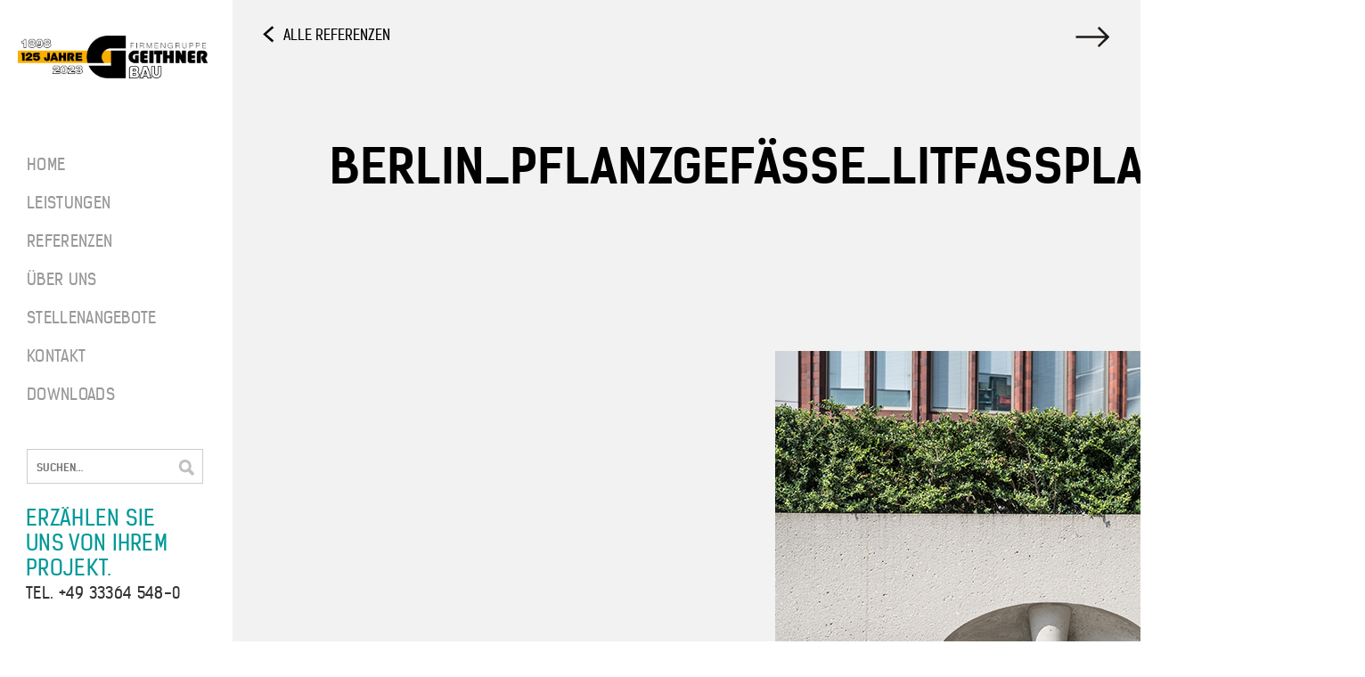

--- FILE ---
content_type: text/html; charset=UTF-8
request_url: https://www.geithnerbau.de/pflanzgefaesse-litfassplatz/berlin_pflanzgefaesse_litfassplatz_web_2/
body_size: 20105
content:
<!DOCTYPE html>
<html lang="de"><head>
<link rel="shortcut icon" href="https://www.geithnerbau.de/wp-content/themes/geithnerbau/images/favicon.ico" />
<meta charset="UTF-8" />
<!-- <meta name="viewport" content="width=device-width; initial-scale=1.0; maximum-scale=1.0; user-scalable=0;"> -->
<meta name="format-detection" content="telephone=no" />
<meta name="viewport" content="width=device-width, initial-scale=1, maximum-scale=1.0">
<title>Berlin_Pflanzgefässe_Litfassplatz_web_2 - Geithner Bau</title>
	
	
<!-- Google Tag Manager -->
<script>(function(w,d,s,l,i){w[l]=w[l]||[];w[l].push({'gtm.start':
new Date().getTime(),event:'gtm.js'});var f=d.getElementsByTagName(s)[0],
j=d.createElement(s),dl=l!='dataLayer'?'&l='+l:'';j.async=true;j.src=
'https://www.googletagmanager.com/gtm.js?id='+i+dl;f.parentNode.insertBefore(j,f);
})(window,document,'script','dataLayer','GTM-N26Z7D4N');</script>
<!-- End Google Tag Manager -->	

 	

<script type="text/javascript">
	// Cookie functions
	function createCookie(name, value, days) {
	  var expires = "";
	    if (days) {
	      var date = new Date();
	      date.setTime(date.getTime() + (days * 24 * 60 * 60 * 1000));
	      expires = "; expires=" + date.toGMTString();
	    } else {
	      expires = "";
	    }
	    document.cookie = name + "=" + value + expires + "; path=/";
	}
	
	function readCookie(name) {
	    var nameEQ = name + "=";
	    var ca = document.cookie.split(';');
	    for (var i = 0; i < ca.length; i++) {
	        var c = ca[i];
	        while (c.charAt(0) === ' ') {
	          c = c.substring(1, c.length);
	        }
	        if (c.indexOf(nameEQ) === 0) {
	          return c.substring(nameEQ.length, c.length);
	        }
	    }
	    return null;
	}
	
	function eraseCookie(name) {
	    createCookie(name, "", -1);
	}
</script>     
<meta name='robots' content='index, follow, max-image-preview:large, max-snippet:-1, max-video-preview:-1' />
	<style>img:is([sizes="auto" i], [sizes^="auto," i]) { contain-intrinsic-size: 3000px 1500px }</style>
	
	<!-- This site is optimized with the Yoast SEO plugin v26.1 - https://yoast.com/wordpress/plugins/seo/ -->
	<link rel="canonical" href="https://www.geithnerbau.de/pflanzgefaesse-litfassplatz/berlin_pflanzgefaesse_litfassplatz_web_2/" />
	<meta property="og:locale" content="de_DE" />
	<meta property="og:type" content="article" />
	<meta property="og:title" content="Berlin_Pflanzgefässe_Litfassplatz_web_2 - Geithner Bau" />
	<meta property="og:url" content="https://www.geithnerbau.de/pflanzgefaesse-litfassplatz/berlin_pflanzgefaesse_litfassplatz_web_2/" />
	<meta property="og:site_name" content="Geithner Bau" />
	<meta property="article:modified_time" content="2020-03-25T18:46:04+00:00" />
	<meta property="og:image" content="https://www.geithnerbau.de/pflanzgefaesse-litfassplatz/berlin_pflanzgefaesse_litfassplatz_web_2" />
	<meta property="og:image:width" content="630" />
	<meta property="og:image:height" content="420" />
	<meta property="og:image:type" content="image/jpeg" />
	<script type="application/ld+json" class="yoast-schema-graph">{"@context":"https://schema.org","@graph":[{"@type":"WebPage","@id":"https://www.geithnerbau.de/pflanzgefaesse-litfassplatz/berlin_pflanzgefaesse_litfassplatz_web_2/","url":"https://www.geithnerbau.de/pflanzgefaesse-litfassplatz/berlin_pflanzgefaesse_litfassplatz_web_2/","name":"Berlin_Pflanzgefässe_Litfassplatz_web_2 - Geithner Bau","isPartOf":{"@id":"https://www.geithnerbau.de/#website"},"primaryImageOfPage":{"@id":"https://www.geithnerbau.de/pflanzgefaesse-litfassplatz/berlin_pflanzgefaesse_litfassplatz_web_2/#primaryimage"},"image":{"@id":"https://www.geithnerbau.de/pflanzgefaesse-litfassplatz/berlin_pflanzgefaesse_litfassplatz_web_2/#primaryimage"},"thumbnailUrl":"https://www.geithnerbau.de/wp-content/uploads/Berlin_Pflanzgefässe_Litfassplatz_web_2.jpg","datePublished":"2020-03-25T18:33:35+00:00","dateModified":"2020-03-25T18:46:04+00:00","breadcrumb":{"@id":"https://www.geithnerbau.de/pflanzgefaesse-litfassplatz/berlin_pflanzgefaesse_litfassplatz_web_2/#breadcrumb"},"inLanguage":"de","potentialAction":[{"@type":"ReadAction","target":["https://www.geithnerbau.de/pflanzgefaesse-litfassplatz/berlin_pflanzgefaesse_litfassplatz_web_2/"]}]},{"@type":"ImageObject","inLanguage":"de","@id":"https://www.geithnerbau.de/pflanzgefaesse-litfassplatz/berlin_pflanzgefaesse_litfassplatz_web_2/#primaryimage","url":"https://www.geithnerbau.de/wp-content/uploads/Berlin_Pflanzgefässe_Litfassplatz_web_2.jpg","contentUrl":"https://www.geithnerbau.de/wp-content/uploads/Berlin_Pflanzgefässe_Litfassplatz_web_2.jpg","width":630,"height":420},{"@type":"BreadcrumbList","@id":"https://www.geithnerbau.de/pflanzgefaesse-litfassplatz/berlin_pflanzgefaesse_litfassplatz_web_2/#breadcrumb","itemListElement":[{"@type":"ListItem","position":1,"name":"Home","item":"https://www.geithnerbau.de/"},{"@type":"ListItem","position":2,"name":"Pflanzgefäße Litfaßplatz,","item":"https://www.geithnerbau.de/pflanzgefaesse-litfassplatz/"},{"@type":"ListItem","position":3,"name":"Berlin_Pflanzgefässe_Litfassplatz_web_2"}]},{"@type":"WebSite","@id":"https://www.geithnerbau.de/#website","url":"https://www.geithnerbau.de/","name":"Geithner Bau","description":"Fassaden aus Sichtbeton &amp; Architekturbeton","potentialAction":[{"@type":"SearchAction","target":{"@type":"EntryPoint","urlTemplate":"https://www.geithnerbau.de/?s={search_term_string}"},"query-input":{"@type":"PropertyValueSpecification","valueRequired":true,"valueName":"search_term_string"}}],"inLanguage":"de"}]}</script>
	<!-- / Yoast SEO plugin. -->


<link rel='dns-prefetch' href='//www.geithnerbau.de' />
<script type="text/javascript">
/* <![CDATA[ */
window._wpemojiSettings = {"baseUrl":"https:\/\/s.w.org\/images\/core\/emoji\/16.0.1\/72x72\/","ext":".png","svgUrl":"https:\/\/s.w.org\/images\/core\/emoji\/16.0.1\/svg\/","svgExt":".svg","source":{"concatemoji":"https:\/\/www.geithnerbau.de\/wp-includes\/js\/wp-emoji-release.min.js?ver=6.8.3"}};
/*! This file is auto-generated */
!function(s,n){var o,i,e;function c(e){try{var t={supportTests:e,timestamp:(new Date).valueOf()};sessionStorage.setItem(o,JSON.stringify(t))}catch(e){}}function p(e,t,n){e.clearRect(0,0,e.canvas.width,e.canvas.height),e.fillText(t,0,0);var t=new Uint32Array(e.getImageData(0,0,e.canvas.width,e.canvas.height).data),a=(e.clearRect(0,0,e.canvas.width,e.canvas.height),e.fillText(n,0,0),new Uint32Array(e.getImageData(0,0,e.canvas.width,e.canvas.height).data));return t.every(function(e,t){return e===a[t]})}function u(e,t){e.clearRect(0,0,e.canvas.width,e.canvas.height),e.fillText(t,0,0);for(var n=e.getImageData(16,16,1,1),a=0;a<n.data.length;a++)if(0!==n.data[a])return!1;return!0}function f(e,t,n,a){switch(t){case"flag":return n(e,"\ud83c\udff3\ufe0f\u200d\u26a7\ufe0f","\ud83c\udff3\ufe0f\u200b\u26a7\ufe0f")?!1:!n(e,"\ud83c\udde8\ud83c\uddf6","\ud83c\udde8\u200b\ud83c\uddf6")&&!n(e,"\ud83c\udff4\udb40\udc67\udb40\udc62\udb40\udc65\udb40\udc6e\udb40\udc67\udb40\udc7f","\ud83c\udff4\u200b\udb40\udc67\u200b\udb40\udc62\u200b\udb40\udc65\u200b\udb40\udc6e\u200b\udb40\udc67\u200b\udb40\udc7f");case"emoji":return!a(e,"\ud83e\udedf")}return!1}function g(e,t,n,a){var r="undefined"!=typeof WorkerGlobalScope&&self instanceof WorkerGlobalScope?new OffscreenCanvas(300,150):s.createElement("canvas"),o=r.getContext("2d",{willReadFrequently:!0}),i=(o.textBaseline="top",o.font="600 32px Arial",{});return e.forEach(function(e){i[e]=t(o,e,n,a)}),i}function t(e){var t=s.createElement("script");t.src=e,t.defer=!0,s.head.appendChild(t)}"undefined"!=typeof Promise&&(o="wpEmojiSettingsSupports",i=["flag","emoji"],n.supports={everything:!0,everythingExceptFlag:!0},e=new Promise(function(e){s.addEventListener("DOMContentLoaded",e,{once:!0})}),new Promise(function(t){var n=function(){try{var e=JSON.parse(sessionStorage.getItem(o));if("object"==typeof e&&"number"==typeof e.timestamp&&(new Date).valueOf()<e.timestamp+604800&&"object"==typeof e.supportTests)return e.supportTests}catch(e){}return null}();if(!n){if("undefined"!=typeof Worker&&"undefined"!=typeof OffscreenCanvas&&"undefined"!=typeof URL&&URL.createObjectURL&&"undefined"!=typeof Blob)try{var e="postMessage("+g.toString()+"("+[JSON.stringify(i),f.toString(),p.toString(),u.toString()].join(",")+"));",a=new Blob([e],{type:"text/javascript"}),r=new Worker(URL.createObjectURL(a),{name:"wpTestEmojiSupports"});return void(r.onmessage=function(e){c(n=e.data),r.terminate(),t(n)})}catch(e){}c(n=g(i,f,p,u))}t(n)}).then(function(e){for(var t in e)n.supports[t]=e[t],n.supports.everything=n.supports.everything&&n.supports[t],"flag"!==t&&(n.supports.everythingExceptFlag=n.supports.everythingExceptFlag&&n.supports[t]);n.supports.everythingExceptFlag=n.supports.everythingExceptFlag&&!n.supports.flag,n.DOMReady=!1,n.readyCallback=function(){n.DOMReady=!0}}).then(function(){return e}).then(function(){var e;n.supports.everything||(n.readyCallback(),(e=n.source||{}).concatemoji?t(e.concatemoji):e.wpemoji&&e.twemoji&&(t(e.twemoji),t(e.wpemoji)))}))}((window,document),window._wpemojiSettings);
/* ]]> */
</script>
<style id='wp-emoji-styles-inline-css' type='text/css'>

	img.wp-smiley, img.emoji {
		display: inline !important;
		border: none !important;
		box-shadow: none !important;
		height: 1em !important;
		width: 1em !important;
		margin: 0 0.07em !important;
		vertical-align: -0.1em !important;
		background: none !important;
		padding: 0 !important;
	}
</style>
<link rel='stylesheet' id='wp-block-library-css' href='https://www.geithnerbau.de/wp-includes/css/dist/block-library/style.min.css?ver=6.8.3' type='text/css' media='all' />
<style id='classic-theme-styles-inline-css' type='text/css'>
/*! This file is auto-generated */
.wp-block-button__link{color:#fff;background-color:#32373c;border-radius:9999px;box-shadow:none;text-decoration:none;padding:calc(.667em + 2px) calc(1.333em + 2px);font-size:1.125em}.wp-block-file__button{background:#32373c;color:#fff;text-decoration:none}
</style>
<style id='global-styles-inline-css' type='text/css'>
:root{--wp--preset--aspect-ratio--square: 1;--wp--preset--aspect-ratio--4-3: 4/3;--wp--preset--aspect-ratio--3-4: 3/4;--wp--preset--aspect-ratio--3-2: 3/2;--wp--preset--aspect-ratio--2-3: 2/3;--wp--preset--aspect-ratio--16-9: 16/9;--wp--preset--aspect-ratio--9-16: 9/16;--wp--preset--color--black: #000000;--wp--preset--color--cyan-bluish-gray: #abb8c3;--wp--preset--color--white: #ffffff;--wp--preset--color--pale-pink: #f78da7;--wp--preset--color--vivid-red: #cf2e2e;--wp--preset--color--luminous-vivid-orange: #ff6900;--wp--preset--color--luminous-vivid-amber: #fcb900;--wp--preset--color--light-green-cyan: #7bdcb5;--wp--preset--color--vivid-green-cyan: #00d084;--wp--preset--color--pale-cyan-blue: #8ed1fc;--wp--preset--color--vivid-cyan-blue: #0693e3;--wp--preset--color--vivid-purple: #9b51e0;--wp--preset--gradient--vivid-cyan-blue-to-vivid-purple: linear-gradient(135deg,rgba(6,147,227,1) 0%,rgb(155,81,224) 100%);--wp--preset--gradient--light-green-cyan-to-vivid-green-cyan: linear-gradient(135deg,rgb(122,220,180) 0%,rgb(0,208,130) 100%);--wp--preset--gradient--luminous-vivid-amber-to-luminous-vivid-orange: linear-gradient(135deg,rgba(252,185,0,1) 0%,rgba(255,105,0,1) 100%);--wp--preset--gradient--luminous-vivid-orange-to-vivid-red: linear-gradient(135deg,rgba(255,105,0,1) 0%,rgb(207,46,46) 100%);--wp--preset--gradient--very-light-gray-to-cyan-bluish-gray: linear-gradient(135deg,rgb(238,238,238) 0%,rgb(169,184,195) 100%);--wp--preset--gradient--cool-to-warm-spectrum: linear-gradient(135deg,rgb(74,234,220) 0%,rgb(151,120,209) 20%,rgb(207,42,186) 40%,rgb(238,44,130) 60%,rgb(251,105,98) 80%,rgb(254,248,76) 100%);--wp--preset--gradient--blush-light-purple: linear-gradient(135deg,rgb(255,206,236) 0%,rgb(152,150,240) 100%);--wp--preset--gradient--blush-bordeaux: linear-gradient(135deg,rgb(254,205,165) 0%,rgb(254,45,45) 50%,rgb(107,0,62) 100%);--wp--preset--gradient--luminous-dusk: linear-gradient(135deg,rgb(255,203,112) 0%,rgb(199,81,192) 50%,rgb(65,88,208) 100%);--wp--preset--gradient--pale-ocean: linear-gradient(135deg,rgb(255,245,203) 0%,rgb(182,227,212) 50%,rgb(51,167,181) 100%);--wp--preset--gradient--electric-grass: linear-gradient(135deg,rgb(202,248,128) 0%,rgb(113,206,126) 100%);--wp--preset--gradient--midnight: linear-gradient(135deg,rgb(2,3,129) 0%,rgb(40,116,252) 100%);--wp--preset--font-size--small: 13px;--wp--preset--font-size--medium: 20px;--wp--preset--font-size--large: 36px;--wp--preset--font-size--x-large: 42px;--wp--preset--spacing--20: 0.44rem;--wp--preset--spacing--30: 0.67rem;--wp--preset--spacing--40: 1rem;--wp--preset--spacing--50: 1.5rem;--wp--preset--spacing--60: 2.25rem;--wp--preset--spacing--70: 3.38rem;--wp--preset--spacing--80: 5.06rem;--wp--preset--shadow--natural: 6px 6px 9px rgba(0, 0, 0, 0.2);--wp--preset--shadow--deep: 12px 12px 50px rgba(0, 0, 0, 0.4);--wp--preset--shadow--sharp: 6px 6px 0px rgba(0, 0, 0, 0.2);--wp--preset--shadow--outlined: 6px 6px 0px -3px rgba(255, 255, 255, 1), 6px 6px rgba(0, 0, 0, 1);--wp--preset--shadow--crisp: 6px 6px 0px rgba(0, 0, 0, 1);}:where(.is-layout-flex){gap: 0.5em;}:where(.is-layout-grid){gap: 0.5em;}body .is-layout-flex{display: flex;}.is-layout-flex{flex-wrap: wrap;align-items: center;}.is-layout-flex > :is(*, div){margin: 0;}body .is-layout-grid{display: grid;}.is-layout-grid > :is(*, div){margin: 0;}:where(.wp-block-columns.is-layout-flex){gap: 2em;}:where(.wp-block-columns.is-layout-grid){gap: 2em;}:where(.wp-block-post-template.is-layout-flex){gap: 1.25em;}:where(.wp-block-post-template.is-layout-grid){gap: 1.25em;}.has-black-color{color: var(--wp--preset--color--black) !important;}.has-cyan-bluish-gray-color{color: var(--wp--preset--color--cyan-bluish-gray) !important;}.has-white-color{color: var(--wp--preset--color--white) !important;}.has-pale-pink-color{color: var(--wp--preset--color--pale-pink) !important;}.has-vivid-red-color{color: var(--wp--preset--color--vivid-red) !important;}.has-luminous-vivid-orange-color{color: var(--wp--preset--color--luminous-vivid-orange) !important;}.has-luminous-vivid-amber-color{color: var(--wp--preset--color--luminous-vivid-amber) !important;}.has-light-green-cyan-color{color: var(--wp--preset--color--light-green-cyan) !important;}.has-vivid-green-cyan-color{color: var(--wp--preset--color--vivid-green-cyan) !important;}.has-pale-cyan-blue-color{color: var(--wp--preset--color--pale-cyan-blue) !important;}.has-vivid-cyan-blue-color{color: var(--wp--preset--color--vivid-cyan-blue) !important;}.has-vivid-purple-color{color: var(--wp--preset--color--vivid-purple) !important;}.has-black-background-color{background-color: var(--wp--preset--color--black) !important;}.has-cyan-bluish-gray-background-color{background-color: var(--wp--preset--color--cyan-bluish-gray) !important;}.has-white-background-color{background-color: var(--wp--preset--color--white) !important;}.has-pale-pink-background-color{background-color: var(--wp--preset--color--pale-pink) !important;}.has-vivid-red-background-color{background-color: var(--wp--preset--color--vivid-red) !important;}.has-luminous-vivid-orange-background-color{background-color: var(--wp--preset--color--luminous-vivid-orange) !important;}.has-luminous-vivid-amber-background-color{background-color: var(--wp--preset--color--luminous-vivid-amber) !important;}.has-light-green-cyan-background-color{background-color: var(--wp--preset--color--light-green-cyan) !important;}.has-vivid-green-cyan-background-color{background-color: var(--wp--preset--color--vivid-green-cyan) !important;}.has-pale-cyan-blue-background-color{background-color: var(--wp--preset--color--pale-cyan-blue) !important;}.has-vivid-cyan-blue-background-color{background-color: var(--wp--preset--color--vivid-cyan-blue) !important;}.has-vivid-purple-background-color{background-color: var(--wp--preset--color--vivid-purple) !important;}.has-black-border-color{border-color: var(--wp--preset--color--black) !important;}.has-cyan-bluish-gray-border-color{border-color: var(--wp--preset--color--cyan-bluish-gray) !important;}.has-white-border-color{border-color: var(--wp--preset--color--white) !important;}.has-pale-pink-border-color{border-color: var(--wp--preset--color--pale-pink) !important;}.has-vivid-red-border-color{border-color: var(--wp--preset--color--vivid-red) !important;}.has-luminous-vivid-orange-border-color{border-color: var(--wp--preset--color--luminous-vivid-orange) !important;}.has-luminous-vivid-amber-border-color{border-color: var(--wp--preset--color--luminous-vivid-amber) !important;}.has-light-green-cyan-border-color{border-color: var(--wp--preset--color--light-green-cyan) !important;}.has-vivid-green-cyan-border-color{border-color: var(--wp--preset--color--vivid-green-cyan) !important;}.has-pale-cyan-blue-border-color{border-color: var(--wp--preset--color--pale-cyan-blue) !important;}.has-vivid-cyan-blue-border-color{border-color: var(--wp--preset--color--vivid-cyan-blue) !important;}.has-vivid-purple-border-color{border-color: var(--wp--preset--color--vivid-purple) !important;}.has-vivid-cyan-blue-to-vivid-purple-gradient-background{background: var(--wp--preset--gradient--vivid-cyan-blue-to-vivid-purple) !important;}.has-light-green-cyan-to-vivid-green-cyan-gradient-background{background: var(--wp--preset--gradient--light-green-cyan-to-vivid-green-cyan) !important;}.has-luminous-vivid-amber-to-luminous-vivid-orange-gradient-background{background: var(--wp--preset--gradient--luminous-vivid-amber-to-luminous-vivid-orange) !important;}.has-luminous-vivid-orange-to-vivid-red-gradient-background{background: var(--wp--preset--gradient--luminous-vivid-orange-to-vivid-red) !important;}.has-very-light-gray-to-cyan-bluish-gray-gradient-background{background: var(--wp--preset--gradient--very-light-gray-to-cyan-bluish-gray) !important;}.has-cool-to-warm-spectrum-gradient-background{background: var(--wp--preset--gradient--cool-to-warm-spectrum) !important;}.has-blush-light-purple-gradient-background{background: var(--wp--preset--gradient--blush-light-purple) !important;}.has-blush-bordeaux-gradient-background{background: var(--wp--preset--gradient--blush-bordeaux) !important;}.has-luminous-dusk-gradient-background{background: var(--wp--preset--gradient--luminous-dusk) !important;}.has-pale-ocean-gradient-background{background: var(--wp--preset--gradient--pale-ocean) !important;}.has-electric-grass-gradient-background{background: var(--wp--preset--gradient--electric-grass) !important;}.has-midnight-gradient-background{background: var(--wp--preset--gradient--midnight) !important;}.has-small-font-size{font-size: var(--wp--preset--font-size--small) !important;}.has-medium-font-size{font-size: var(--wp--preset--font-size--medium) !important;}.has-large-font-size{font-size: var(--wp--preset--font-size--large) !important;}.has-x-large-font-size{font-size: var(--wp--preset--font-size--x-large) !important;}
:where(.wp-block-post-template.is-layout-flex){gap: 1.25em;}:where(.wp-block-post-template.is-layout-grid){gap: 1.25em;}
:where(.wp-block-columns.is-layout-flex){gap: 2em;}:where(.wp-block-columns.is-layout-grid){gap: 2em;}
:root :where(.wp-block-pullquote){font-size: 1.5em;line-height: 1.6;}
</style>
<link rel='stylesheet' id='glossary-tooltip-css' href='https://www.geithnerbau.de/wp-content/plugins/glossary-tooltip/assets/css/glossary.min.css?ver=6.8.3' type='text/css' media='all' />
<link rel='stylesheet' id='borlabs-cookie-css' href='https://www.geithnerbau.de/wp-content/cache/borlabs-cookie/borlabs-cookie_1_de.css?ver=2.2.13-36' type='text/css' media='all' />
<script type="text/javascript" id="borlabs-cookie-prioritize-js-extra">
/* <![CDATA[ */
var borlabsCookiePrioritized = {"domain":"www.geithnerbau.de","path":"\/","version":"1","bots":"1","optInJS":{"marketing":{"google-analytics":"[base64]"}}};
/* ]]> */
</script>
<script type="text/javascript" src="https://www.geithnerbau.de/wp-content/plugins/borlabs-cookie/javascript/borlabs-cookie-prioritize.min.js?ver=2.2.13" id="borlabs-cookie-prioritize-js"></script>
<link rel="https://api.w.org/" href="https://www.geithnerbau.de/wp-json/" /><link rel="alternate" title="JSON" type="application/json" href="https://www.geithnerbau.de/wp-json/wp/v2/media/1421" /><link rel='shortlink' href='https://www.geithnerbau.de/?p=1421' />
<link rel="alternate" title="oEmbed (JSON)" type="application/json+oembed" href="https://www.geithnerbau.de/wp-json/oembed/1.0/embed?url=https%3A%2F%2Fwww.geithnerbau.de%2Fpflanzgefaesse-litfassplatz%2Fberlin_pflanzgefaesse_litfassplatz_web_2%2F" />
<link rel="alternate" title="oEmbed (XML)" type="text/xml+oembed" href="https://www.geithnerbau.de/wp-json/oembed/1.0/embed?url=https%3A%2F%2Fwww.geithnerbau.de%2Fpflanzgefaesse-litfassplatz%2Fberlin_pflanzgefaesse_litfassplatz_web_2%2F&#038;format=xml" />
    
    <script type="text/javascript">
        var ajaxurl = 'https://www.geithnerbau.de/wp-admin/admin-ajax.php';
    </script>
<style type="text/css">.recentcomments a{display:inline !important;padding:0 !important;margin:0 !important;}</style>
<link rel="stylesheet" type="text/css" media="all" href="https://www.geithnerbau.de/wp-content/themes/geithnerbau/style.css?v=1768613943" />
<link rel="stylesheet" type="text/css" media="all" href="https://www.geithnerbau.de/wp-content/themes/geithnerbau/style-font.css" />

<!-- JQuery -->
<script src="https://www.geithnerbau.de/wp-content/themes/geithnerbau/js/jquery.js"></script>
<script src="https://www.geithnerbau.de/wp-content/themes/geithnerbau/js/modernizr.js"></script>

<!-- Cookie Notice -->
<script type="text/javascript">
$(document).ready(function(){
  // If cookie-notice cookie is not set, show .new-cookie-notice
  if ((!readCookie('cookie-notice')) && (!$('body').hasClass('iframe'))) {
    $('.new-cookie-notice').show();
  } else {
    $('.new-cookie-notice').hide();
  }
  
  // Add the event that closes the popup and sets the cookie to not show again until 3650 days have passed.
  $('#close-cookie-notice').click(function(){
    $(".new-cookie-notice").slideUp(150);
    createCookie('cookie-notice', true, 3650);
    return false;
  });
})
</script>

<!-- Preloader -->
<script src="https://www.geithnerbau.de/wp-content/themes/geithnerbau/js/spin.min.js"></script>
<script type="text/javascript">
    $(document).ready(function(){
        $("#preloader").css('display','block');	// preloader sichtbar machen wenn JS aktiviert ist
    });
    
    $(window).load(function() {
        $('#preloader .spinner').hide();
        
		$('#preloader').fadeOut(300, function() {
          $(this).remove();
        });
    });
    
    // Kreis-Animation des Preloaders
    $.fn.spin = function(opts) {
        this.each(function() {
            var $this = $(this),
            data = $this.data();
            
            if (data.spinner) {
                data.spinner.stop();
                delete data.spinner;
            }
            if (opts !== false) {
                data.spinner = new Spinner($.extend({color: $this.css('color')}, opts)).spin(this);
            }
        });
        return this;
    };

    $(function() {					
        var opts = {
            lines:		9, // The number of lines to draw
            length:		4, // The length of each line
            width:		2, // The line thickness
            radius:		8, // The radius of the inner circle
            corners:	0, // Corner roundness (0..1)
            rotate:		0, // The rotation offset
            color:		'#666', // #rgb or #rrggbb
            speed:		1, // Rounds per second
            trail:		60, // Afterglow percentage
            shadow:		false, // Whether to render a shadow
            hwaccel:	false, // Whether to use hardware acceleration
            className:	'spinner', // The CSS class to assign to the spinner
            zIndex:		29, // The z-index (defaults to 2000000000)
            top:		'auto', // Top position relative to parent in px, WIRD UEBERSCHRIEBEN
            left:		'auto' // Left position relative to parent in px , WIRD UEBERSCHRIEBEN
            };
        $("#preloader").show().spin(opts);
    });
</script>

<!-- Loading -->
<script type="text/javascript">
$(document).ready(function(){
	if ( document.referrer == null || document.referrer.indexOf(window.location.hostname) < 0 ) { // animation only on first visit
	$("#home-headline").hide().delay(300).fadeIn(800);
	$( "#board" ).css({marginLeft: "-261px"}).delay(1000).stop().animate({marginLeft: "0"}, {easing: "swing",duration:600}, 600);
	$( "#board-sub" ).css({marginLeft: "-161px"}).delay(1000).stop().animate({marginLeft: "100px"}, {easing: "swing",duration:600}, 600);
	}
})
</script>

<!-- neu-Positionieren -->
<script type="text/javascript">
$(document).ready(function(){

	function RepositionStuff(){

	var windowHeight = $(window).height(); //get the height of the window
	var windowWidth = $(window).width(); //get the height of the window

	// Home-Block
	if ($(window).height() <= 800 ) {
		var NewBlockIntro = windowHeight -125;
	}
	if ($(window).height() > 800 ) {
		var NewBlockIntro = windowHeight -260;
	}	
	$(".block-intro").css({"height": NewBlockIntro});

	// Headline vertikal mittig
	var HeadlineHeight = $('.block-headline .big-headline').height();
	var HeadlinePadding = (430 - HeadlineHeight) / 2;
	var BlockHeadlineHeight = (430 - HeadlinePadding);
	$('.block-headline').css({"paddingTop": HeadlinePadding});
	$('.block-headline').css({"height": BlockHeadlineHeight});
	var PreloaderLeft = (windowWidth + 261) / 2;
	var PreloaderTop = windowHeight / 2;

	$('#preloader').css({"height": windowHeight});
	$('#preloader').css({"width": windowWidth});
	$('#preloader .spinner').css({"left": PreloaderLeft});
	$('#preloader .spinner').css({"top": PreloaderTop});
	
	// fixe Höhe zu Betonkugeln wegen Parallax-Bug
	// var betonkugelnHeight = $("#betonkugel-wrap").height(); //get the height
	// $('#betonkugel-wrap').css({"height": betonkugelnHeight});

	}
	RepositionStuff();
	$(window).resize(function(){
		RepositionStuff();
	});	

})
</script>

<!-- ecke bildunterschrift -->
<script type="text/javascript">
	$(document).ready(function(){
	
		
	$(".bu").hover(function() {
      if (document.body.offsetWidth > 1024) {
				$(this).animate({width: "360px", height: "360px"}, 400);
				// $(this).find(".bu-info-icon").hide();
				// $(this).find(".bu-text").delay(200).fadeIn();
				$(this).find(".bu-text").delay(200).animate({bottom: "20px"}, 400);			
				$(this).find(".bu-info-icon").animate({right: "-200px"}, 400);
      }
	}, function() {
      if (document.body.offsetWidth > 1024) {
				// $(this).find(".bu-text").fadeOut();
				$(this).delay(200).animate({width: "90px", height: "90px"}, 400);
				$(this).find(".bu-text").animate({bottom: "-200px"}, 400);
				// $(this).find(".bu-info-icon").delay(400).fadeIn();	
				$(this).find(".bu-info-icon").delay(200).animate({right: "12px"}, 400);
      }
	});
		
	})
</script>
        
<!-- dritte Kachel markieren -->
<script type="text/javascript">
	$(document).ready(function(){
		$(".kachel-wrap .kachel:nth-child(3n)").addClass("dritte")
		$("#betonkugel-wrap .betonkugel:nth-child(3n)").addClass("dritte")
	})
</script>

<!-- IE fix Kacheln -->
<script type="text/javascript">
	$(document).ready(function(){
    // ie object-fit fallback
    function checkForIE() {
      var userAgent = window.navigator.userAgent;
      var ieReg = /msie|Trident.*rv[ :]*11\./gi;
      var ie = ieReg.test(userAgent);
      
      if(ie || (CSS.supports("object-position: center") === false)) {
        $(".kachel a").each(function () {
          var $container = $(this);
          var imgUrl = $container.find("img").prop("src");
          var imgPos = 'center';           
          if (imgUrl) {
            $container.css("backgroundImage", 'url(' + imgUrl + ')').addClass("ie-object-fit");
            if (imgPos) {
              $container.css("background-position", imgPos);
            }                
          }             
        });
      }                          
    }
    checkForIE();
	})
</script>

<!-- Board 2. Ebene -->
<script type="text/javascript">
$(document).ready(function(){

	/* bei allen seiten das board einblenden */
	$("#menu-item-540").mouseover(function() { 
			$("#board-sub").animate({marginLeft: "260px"}, 200);
			$("#menu-item-540").addClass("hover");
	});		

	/* bei allen seiten das board wieder ausblenden */
	//$("#content, #content-leistung, #board h1 a, #menu-item-47 a, #menu-item-45 a, #menu-item-44 a, #menu-item-43 a, #menu-item-42 a, #searchform, #calltoaction").mouseover(function() { 
	$(".content").mouseover(function() { 	
		$("#board-sub").animate({marginLeft: "100px"}, 300);
		$("#menu-item-540").removeClass("hover");			
	});	
	$("body").mouseleave(function() { 
		$("#board-sub").animate({marginLeft: "100px"}, 300);
		$("#menu-item-540").removeClass("hover");			
	});	

	function SmartBoard(){
	/* bei der seite leistungen + bei grossem bildschirm die leistungen fixieren */
	if ($(".content").hasClass("leistung")) { 
		if ($(window).innerWidth() >= 1100 ) {
			$("body").addClass("fixiert");			
		}	
	}
	/* entfixieren */
	if ($(".content").hasClass("leistung")) { 
		if ($(window).innerWidth() < 1100 ) {
			$("body").removeClass("fixiert");			
		}	
	}	

	}
	SmartBoard();
	$(window).resize(function(){
		SmartBoard();
	});	

})
</script>

<script type="text/javascript">
$(document).ready(function(){

    if (Modernizr.touch) {   
        // ist Touchscreen
		<!-- Leistungen bei Smartphone + Tablet nicht verlinken, damit die Lasche draussen bleibt bei Touch -->
		$("li#menu-item-540 a").attr("href", "#");
		
    } else {   
        // ist kein Touchscreen
    }  
})
</script>

<script type="text/javascript">

//Add Modernizr test
Modernizr.addTest('isiOS', function(){
    return navigator.userAgent.match(/(iPad|iPhone|iPod)/g) ? true : false
});

//usage
if (Modernizr.isiOS) {
    //do stuff specific for iOS
} else {
}
</script>




<!-- Parallax -->
<script src="https://www.geithnerbau.de/wp-content/themes/geithnerbau/js/parallax.js"></script> <!-- als letztes positionieren -->

<!-- loading effekt hierhin? -->




<!-- Flexslider -->
<script defer src="https://www.geithnerbau.de/wp-content/themes/geithnerbau/js/jquery.flexslider-min.js"></script>
<script type="text/javascript">

$(window).load(function(){
	if ($('.flexslider').length) {
	  $('.flexslider').flexslider({
		animation: "slide",
		slideshow: false,
		controlNav: false,
		directionNav: true
	  });
	}
});

$(window).load(function() {
	if ($('.flexslider-row-big').length) {
  	$('.flexslider-row-big').flexslider({
  	  animation: "slide",
			slideshow: false,
			controlNav: false,
  	  animationLoop: false,
  	  itemWidth: 300,
  	  itemMargin: 30
  	});
  }
});
$(window).load(function() {
	if ($('.flexslider-row-medium').length) {
  	$('.flexslider-row-medium').flexslider({
  	  animation: "slide",
			slideshow: false,
			controlNav: false,
  	  animationLoop: false,
  	  itemWidth: 240,
  	  itemMargin: 40
  	});
  }
});
$(window).load(function() {
	if ($('.flexslider-row-small').length) {
  	$('.flexslider-row-small').flexslider({
  	  animation: "slide",
			slideshow: false,
			controlNav: false,
  	  animationLoop: false,
  	  itemWidth: 200,
  	  itemMargin: 20
  	});
  }
});

</script>




<!-- Grobuchstaben-ss -->
<script type="text/javascript">
$(document).ready(function(){
	
	$(".big-headline:contains('ß')").html(function(_, html) {
		return  html.replace(/(ß)/g, 'ss')
	});
	$(".headline:contains('ß')").html(function(_, html) {
		return  html.replace(/(ß)/g, 'ss')
	});
	$("h4:contains('ß')").html(function(_, html) {
		return  html.replace(/(ß)/g, 'ss')
	});	
	$(".mehrlink:contains('ß')").html(function(_, html) {
		return  html.replace(/(ß)/g, 'ss')
	});	
	$(".backlink:contains('ß')").html(function(_, html) {
		return  html.replace(/(ß)/g, 'ss')
	});
	$("#home-headline:contains('ß')").html(function(_, html) {
		return  html.replace(/(ß)/g, 'ss')
	});	
	$(".kachel .projektname:contains('ß')").html(function(_, html) {
		return  html.replace(/(ß)/g, 'ss')
	});	
	$("#location:contains('ß')").html(function(_, html) {
		return  html.replace(/(ß)/g, 'ss')
	});					
	$("a.download:contains('ß')").html(function(_, html) {
		return  html.replace(/(ß)/g, 'ss')
	});
	$(".dreispaltig em:contains('ß')").html(function(_, html) {
		return  html.replace(/(ß)/g, 'ss')
	});	
	$("#board ul li a:contains('ß')").html(function(_, html) {
		return  html.replace(/(ß)/g, 'ss')
	});	
	$("#board input#suchfeld:contains('ß')").html(function(_, html) {
		return  html.replace(/(ß)/g, 'ss')
	});								
	$("#calltoaction:contains('ß')").html(function(_, html) {
		return  html.replace(/(ß)/g, 'ss')
	});								
	$("#kugel-1:contains('ß')").html(function(_, html) {
		return  html.replace(/(ß)/g, 'ss')
	});								
	$("#kugel-2:contains('ß')").html(function(_, html) {
		return  html.replace(/(ß)/g, 'ss')
	});								
	$("#kugel-3:contains('ß')").html(function(_, html) {
		return  html.replace(/(ß)/g, 'ss')
	});								

})
</script>



<!-- GMaps -->
<script src="https://maps.googleapis.com/maps/api/js?key=AIzaSyCjbNGzjguW4N-cmdI0sglV-gJZvbEyMks&sensor=false"></script>
	


</head>

<body class="attachment wp-singular attachment-template-default single single-attachment postid-1421 attachmentid-1421 attachment-jpeg wp-theme-geithnerbau"  >


<nav id="mobile-nav" class="site-nav nav-mobile element-hidden" role="navigation">
    <div class="nav-mobile__inner">
        <div class="menu-mobile-nav-container"><ul id="menu-mobile-nav" class="menu"><li id="menu-item-1758" class="menu-item menu-item-type-post_type menu-item-object-page menu-item-home menu-item-1758"><a href="https://www.geithnerbau.de/">Home</a></li>
<li id="menu-item-1760" class="menu-item menu-item-type-post_type menu-item-object-page menu-item-1760"><a href="https://www.geithnerbau.de/hoch-tief-sf-bau/">Hoch-Tief- und SF-Bau</a></li>
<li id="menu-item-1761" class="menu-item menu-item-type-post_type menu-item-object-page menu-item-1761"><a href="https://www.geithnerbau.de/architekturbeton/">Architekturbeton</a></li>
<li id="menu-item-1762" class="menu-item menu-item-type-post_type menu-item-object-page menu-item-1762"><a href="https://www.geithnerbau.de/referenzen/">Referenzen Sichtbeton</a></li>
<li id="menu-item-1763" class="menu-item menu-item-type-post_type menu-item-object-page menu-item-1763"><a href="https://www.geithnerbau.de/ueber-uns/">Über uns</a></li>
<li id="menu-item-1764" class="menu-item menu-item-type-post_type menu-item-object-page menu-item-1764"><a href="https://www.geithnerbau.de/stellenangebote/">Stellenangebote</a></li>
<li id="menu-item-1765" class="menu-item menu-item-type-post_type menu-item-object-page menu-item-1765"><a href="https://www.geithnerbau.de/kontakt/">Kontakt</a></li>
<li id="menu-item-1759" class="menu-item menu-item-type-post_type menu-item-object-page menu-item-1759"><a href="https://www.geithnerbau.de/downloads-gbj/">Downloads</a></li>
</ul></div>  

      <form id="searchform-m" action="https://www.geithnerbau.de/" method="get">
        <input name="s" id="suchfeld-m" type="text" placeholder="Suchen…" />
        <input id="suchelupe-m" type="submit" value="Suche">
      </form>             
    </div>
</nav>



<div id="wrap">


<div id="board">

	<h1><a href="https://www.geithnerbau.de/">Geithner Bau</a></h1>

	<ul id="navigation" class="menu"><li id="menu-item-47" class="menu-item menu-item-type-post_type menu-item-object-page menu-item-home menu-item-47"><a href="https://www.geithnerbau.de/">Home</a></li>
<li id="menu-item-540" class="menu-item menu-item-type-custom menu-item-object-custom menu-item-540"><a>Leistungen</a></li>
<li id="menu-item-601" class="menu-item menu-item-type-taxonomy menu-item-object-category menu-item-601"><a href="https://www.geithnerbau.de/referenzen/architekturbeton/">Referenzen</a></li>
<li id="menu-item-44" class="menu-item menu-item-type-post_type menu-item-object-page menu-item-44"><a href="https://www.geithnerbau.de/ueber-uns/">Über uns</a></li>
<li id="menu-item-43" class="menu-item menu-item-type-post_type menu-item-object-page menu-item-43"><a href="https://www.geithnerbau.de/stellenangebote/">Stellenangebote</a></li>
<li id="menu-item-42" class="menu-item menu-item-type-post_type menu-item-object-page menu-item-42"><a href="https://www.geithnerbau.de/kontakt/">Kontakt</a></li>
<li id="menu-item-681" class="menu-item menu-item-type-post_type menu-item-object-page menu-item-681"><a href="https://www.geithnerbau.de/downloads-gbj/">Downloads</a></li>
</ul>     

	<button id="mToggle" type="button" class="site-header__toggle btn--toggle js-navigation-toggle" data-target="#mobile-nav" >
        <span class="sr-only">Menu</span>
        <span class="icon-bar"></span>
        <span class="icon-bar"></span>
        <span class="icon-bar"></span>
    </button>

    <form id="searchform" action="https://www.geithnerbau.de/" method="get">
    <input name="s" id="suchfeld" type="text" placeholder="Suchen…" />
    <input id="suchelupe" type="submit" value="Suche">
    </form>
    
        <div id="calltoaction">
    Erzählen Sie uns von Ihrem Projekt.
    <span>Tel. <a href="tel:+4944211820">+49 33364 548-0</a></span>
    </div>
    

</div><!-- ende board -->

<script type="text/javascript">
function _toConsumableArray(arr) { if (Array.isArray(arr)) { for (var i = 0, arr2 = Array(arr.length); i < arr.length; i++) { arr2[i] = arr[i]; } return arr2; } else { return Array.from(arr); } }

var MobileNavController = function () {
    var _this11 = this;

    var cf = {
        _btn: document.querySelector("#mToggle"),
        _target: document.querySelector("#mobile-nav"),
        activeClass: ['nav-mobile-active'],
        transClass: 'nav-mobile-transiting',
        _html: document.querySelector("html")
    };

    var IS_OPEN = false;    

    this.open = function () {

        [].concat(_toConsumableArray(cf.activeClass), [cf.transClass]).forEach(function (el) {
            cf._html.classList.add(el);
        });
        cf._target.style.paddingTop = 0;
        cf._target.scrollTop = 0;
        IS_OPEN = true;
        document.querySelector("body").classList.remove('scrolled');
    };

    this.close = function () {
        cf._html.classList.add(cf.transClass);
        cf.activeClass.forEach(function (el) {
            cf._html.classList.remove(el);
        });
        IS_OPEN = false;
    };

    cf._target.addEventListener("transitionend", function (e) {

        cf._html.classList.remove(cf.transClass);
    });

    var flag = false;

    cf._btn.addEventListener("click", function (e) {

        if (!flag) {
            flag = true;
            setTimeout(function () {
                flag = false;
            }, 100);
            cf._html.classList.contains(cf.activeClass[0]) ? _this11.close() : _this11.open();
        }

        return false;
    });
};

try { var MobileNav = new MobileNavController(); } catch(e) {}
</script>

<div id="board-sub">

<a id="kugel-2" href="https://www.geithnerbau.de/architekturbeton/">
	<span></span>
    Architektur&shy;beton
</a>
<a id="kugel-1" href="https://www.geithnerbau.de/hoch-tief-sf-bau/">
	<span></span>
    Hoch-Tief- und SF-Bau
</a>

</div>

<div id="preloader"></div>

<div class="content "

 id="content">

 


    <div class="block-referenzenkopf">
    <div class="center">
    <h2 class="big-headline">Berlin_Pflanzgefässe_Litfassplatz_web_2</h2>
    
	
        <a class="backlink" href="https://www.geithnerbau.de/referenzen/architekturbeton/"><span class="pfeil"></span> <span class="linktext">Alle Referenzen</span></a>
    
    <div id="switch-wrap">
     <span id="switch-left"></span>
     <span id="switch-right"><a href="https://www.geithnerbau.de/pflanzgefaesse-litfassplatz/" rel="prev">Vorherige Referenz</a></span>
	</div>
    
    
    <span class="clearfix"></span>
    </div><!-- ende center -->
    </div><!-- ende block-referenzenkopf -->

	<div class="block-referenz-sub">
    <div class="center">
    
    <div id="referenz-sub-left">

            
    </div><!-- ende referenz-sub-left -->

 
     
    

    <div id="referenz-sub-right">
    
	<p class="attachment"><a href='https://www.geithnerbau.de/wp-content/uploads/Berlin_Pflanzgefässe_Litfassplatz_web_2.jpg'><img fetchpriority="high" decoding="async" width="630" height="420" src="https://www.geithnerbau.de/wp-content/uploads/Berlin_Pflanzgefässe_Litfassplatz_web_2.jpg" class="attachment-medium size-medium" alt="" /></a></p>

	    
  
    </div><!-- ende referenz-sub-right -->
    
    <span class="clearfix"></span>
    
    </div><!-- ende center -->
    </div><!-- ende block-referenzen-sub -->


    





<div id="weitere-referenzen">







</div><!-- ende weitere-referenzen -->



    



<div class="mobile-contact">

        <div class="calltoaction">
    Erzählen Sie uns von Ihrem Projekt.
    <span>Tel. <a href="tel:+4944211820">+49 33364 548-0</a></span>
    </div>
    
</div>

<div id="block-footer">
    <div class="center">
	
    <div class="adresse-block-left-col">
        <div class="adresse-block adresse-block-1">
			<p><strong>GBJ Geithner Betonmanufaktur Joachimsthal GmbH</strong></p>
        <p><strong>Architekturbeton-, Sichtbeton-Fertigteilwerk</strong><br>
			An der Kiesgrube 1, 16247 Ziethen</p>
			<p><strong>Geschäftsstelle und Planungsbüro</strong><br>
			Weißenseer Straße 32, 16321 Bernau bei Berlin</p>
			
        <p>Telefon: <a href="tel:+49333645480">+49 33364 548-0</a><br />
        Telefax: +49 33364 548-54<br />
        E-Mail: <a href="mailto:info@geithner-bau.de">info@geithner-bau.de</a></p>
        </div><!-- ende adresse-block -->    
    
        <!--
		<div class="adresse-block">
        <p><strong>GBJ Geithner Betonmanufaktur Joachimsthal GmbH</strong><br />
        Planungsbüro</p>
        <p>Berliner Straße 25, 16321 Bernau<br />
        Telefon: <a href="tel:+493338709980">+49 3338 70998-0</a><br />
        Telefax: +49 3338 70998-299<br />        
        E-Mail: <a href="mailto:info@geithner-bau.de">info@geithner-bau.de</a></p>
        </div> -->
		<!-- ende adresse-block --> 
    </div>

	<div class="adresse-block">
		<p><strong>Hermann Geithner Söhne GmbH & Co. KG</strong></p>
   <p><!-- <strong>Bauunternehmung</strong><br>-->
	   Liebigstraße 19, 26389 Wilhelmshaven</p>
   <p>Postanschrift: Kronshausen 30a, 26340 Zetel<br />
    E-Mail: <a href="mailto:info@geithnerbau.de">info@geithnerbau.de</a></p>
    </div><!-- ende adresse-block -->   

	<span class="clearfix"></span>
    </div><!-- ende center -->
    </div><!-- ende block-footer -->  

    <div id="block-footerbalken">
	<div id="footerbalken-links">© 2026 ·  Alle Rechte vorbehalten </div>
    <div id="footerbalken-rechts"><a href="https://www.geithnerbau.de/kontakt/">Kontakt</a> <span>|</span> <a href="https://www.geithnerbau.de/impressum/">Impressum</a> <span>|</span> <a href="https://www.geithnerbau.de/datenschutz/">Datenschutz</a> <span>|</span> <a href="https://www.geithnerbau.de/hinweisgeberschutz/">Hinweisgeberschutz</a> </div>
    <span class="clearfix"></span>
    </div><!-- ende block-footerbalken -->  
</div><!-- ende content -->

</div><!-- ende wrap -->


<script type="speculationrules">
{"prefetch":[{"source":"document","where":{"and":[{"href_matches":"\/*"},{"not":{"href_matches":["\/wp-*.php","\/wp-admin\/*","\/wp-content\/uploads\/*","\/wp-content\/*","\/wp-content\/plugins\/*","\/wp-content\/themes\/geithnerbau\/*","\/*\\?(.+)"]}},{"not":{"selector_matches":"a[rel~=\"nofollow\"]"}},{"not":{"selector_matches":".no-prefetch, .no-prefetch a"}}]},"eagerness":"conservative"}]}
</script>
<!--googleoff: all--><div data-nosnippet><script id="BorlabsCookieBoxWrap" type="text/template"><div
    id="BorlabsCookieBox"
    class="BorlabsCookie"
    role="dialog"
    aria-labelledby="CookieBoxTextHeadline"
    aria-describedby="CookieBoxTextDescription"
    aria-modal="true"
>
    <div class="middle-center" style="display: none;">
        <div class="_brlbs-box-wrap">
            <div class="_brlbs-box _brlbs-box-advanced">
                <div class="cookie-box">
                    <div class="container">
                        <div class="row">
                            <div class="col-12">
                                <div class="_brlbs-flex-center">
                                    
                                    <span role="heading" aria-level="3" class="_brlbs-h3" id="CookieBoxTextHeadline">Cookie-Einstellungen</span>
                                </div>

                                <p id="CookieBoxTextDescription">Wir nutzen Cookies auf unserer Website. Einige von ihnen sind essenziell, während andere uns helfen, diese Website und Ihre Erfahrung zu verbessern. Wählen Sie "Okay" wenn Sie damit einverstanden sind. </p>

                                                                    <ul>
                                                                                <li>
                                                <label class="_brlbs-checkbox">
                                                    Essenziell                                                    <input
                                                        id="checkbox-essential"
                                                        tabindex="0"
                                                        type="checkbox"
                                                        name="cookieGroup[]"
                                                        value="essential"
                                                         checked                                                         disabled                                                        data-borlabs-cookie-checkbox
                                                    >
                                                    <span class="_brlbs-checkbox-indicator"></span>
                                                </label>
                                            </li>
                                                                                    <li>
                                                <label class="_brlbs-checkbox">
                                                    Marketing                                                    <input
                                                        id="checkbox-marketing"
                                                        tabindex="0"
                                                        type="checkbox"
                                                        name="cookieGroup[]"
                                                        value="marketing"
                                                         checked                                                                                                                data-borlabs-cookie-checkbox
                                                    >
                                                    <span class="_brlbs-checkbox-indicator"></span>
                                                </label>
                                            </li>
                                                                                    <li>
                                                <label class="_brlbs-checkbox">
                                                    Externe Medien                                                    <input
                                                        id="checkbox-external-media"
                                                        tabindex="0"
                                                        type="checkbox"
                                                        name="cookieGroup[]"
                                                        value="external-media"
                                                         checked                                                                                                                data-borlabs-cookie-checkbox
                                                    >
                                                    <span class="_brlbs-checkbox-indicator"></span>
                                                </label>
                                            </li>
                                                                            </ul>
                                
                                                                    <p class="_brlbs-accept">
                                        <a
                                            href="#"
                                            tabindex="0"
                                            role="button"
                                            class="_brlbs-btn _brlbs-btn-accept-all _brlbs-cursor"
                                            data-cookie-accept-all
                                        >
                                            Okay                                        </a>
                                    </p>

                                    <p class="_brlbs-accept">
                                        <a
                                            href="#"
                                            tabindex="0"
                                            role="button"
                                            id="CookieBoxSaveButton"
                                            class="_brlbs-btn _brlbs-cursor"
                                            data-cookie-accept
                                        >
                                            Speichern                                        </a>
                                    </p>
                                
                                
                                <p class="_brlbs-manage">
                                    <a href="#" class="_brlbs-cursor" tabindex="0" role="button" data-cookie-individual>
                                        Individuelle Datenschutzeinstellungen                                    </a>
                                </p>

                                <p class="_brlbs-legal">
                                    <a href="#" class="_brlbs-cursor" tabindex="0" role="button" data-cookie-individual>
                                        Cookie-Details                                    </a>

                                                                            <span class="_brlbs-separator"></span>
                                        <a href="https://www.geithnerbau.de/datenschutz/" tabindex="0" role="button">
                                            Datenschutzerklärung                                        </a>
                                    
                                                                            <span class="_brlbs-separator"></span>
                                        <a href="https://www.geithnerbau.de/impressum/" tabindex="0" role="button">
                                            Impressum                                        </a>
                                                                    </p>
                            </div>
                        </div>
                    </div>
                </div>

                <div
    class="cookie-preference"
    aria-hidden="true"
    role="dialog"
    aria-describedby="CookiePrefDescription"
    aria-modal="true"
>
    <div class="container not-visible">
        <div class="row no-gutters">
            <div class="col-12">
                <div class="row no-gutters align-items-top">
                    
                    <div class="col-12">
                        <span role="heading" aria-level="3" class="_brlbs-h3">Datenschutzeinstellungen</span>

                        <p id="CookiePrefDescription">
                            Hier finden Sie eine Übersicht über alle verwendeten Cookies. Sie können Ihre Einwilligung zu ganzen Kategorien geben oder sich weitere Informationen anzeigen lassen und so nur bestimmte Cookies auswählen.                        </p>

                        <div class="row no-gutters align-items-center">
                            <div class="col-12 col-sm-7">
                                <p class="_brlbs-accept">
                                                                            <a
                                            href="#"
                                            class="_brlbs-btn _brlbs-btn-accept-all _brlbs-cursor"
                                            tabindex="0"
                                            role="button"
                                            data-cookie-accept-all
                                        >
                                            Okay                                        </a>
                                    
                                    <a
                                        href="#"
                                        id="CookiePrefSave"
                                        tabindex="0"
                                        role="button"
                                        class="_brlbs-btn _brlbs-cursor"
                                        data-cookie-accept
                                    >
                                        Speichern                                    </a>
                                </p>
                            </div>

                            <div class="col-12 col-sm-5">
                                <p class="_brlbs-refuse">
                                    <a
                                        href="#"
                                        class="_brlbs-cursor"
                                        tabindex="0"
                                        role="button"
                                        data-cookie-back
                                    >
                                        Zurück                                    </a>

                                                                    </p>
                            </div>
                        </div>
                    </div>
                </div>

                <div data-cookie-accordion>
                                                                                                        <div class="bcac-item">
                                    <div class="d-flex flex-row">
                                        <label for="borlabs-cookie-group-essential" class="w-75">
                                            <span role="heading" aria-level="4" class="_brlbs-h4">Essenziell (1)</span >
                                        </label>

                                        <div class="w-25 text-right">
                                                                                    </div>
                                    </div>

                                    <div class="d-block">
                                        <p>Essenzielle Cookies ermöglichen grundlegende Funktionen und sind für die einwandfreie Funktion der Website erforderlich.</p>

                                        <p class="text-center">
                                            <a
                                                href="#"
                                                class="_brlbs-cursor d-block"
                                                tabindex="0"
                                                role="button"
                                                data-cookie-accordion-target="essential"
                                            >
                                                <span data-cookie-accordion-status="show">
                                                    Cookie-Informationen anzeigen                                                </span>

                                                <span data-cookie-accordion-status="hide" class="borlabs-hide">
                                                    Cookie-Informationen ausblenden                                                </span>
                                            </a>
                                        </p>
                                    </div>

                                    <div
                                        class="borlabs-hide"
                                        data-cookie-accordion-parent="essential"
                                    >
                                                                                    <table>
                                                
                                                <tr>
                                                    <th>Name</th>
                                                    <td>
                                                        <label for="borlabs-cookie-borlabs-cookie">
                                                            Borlabs Cookie                                                        </label>
                                                    </td>
                                                </tr>

                                                <tr>
                                                    <th>Anbieter</th>
                                                    <td>Eigentümer dieser Website</td>
                                                </tr>

                                                                                                    <tr>
                                                        <th>Zweck</th>
                                                        <td>Speichert die Einstellungen der Besucher, die in der Cookie Box von Borlabs Cookie ausgewählt wurden.</td>
                                                    </tr>
                                                
                                                
                                                
                                                                                                    <tr>
                                                        <th>Cookie Name</th>
                                                        <td>borlabs-cookie</td>
                                                    </tr>
                                                
                                                                                                    <tr>
                                                        <th>Cookie Laufzeit</th>
                                                        <td>1 Jahr</td>
                                                    </tr>
                                                                                            </table>
                                                                            </div>
                                </div>
                                                                                                                                                                    <div class="bcac-item">
                                    <div class="d-flex flex-row">
                                        <label for="borlabs-cookie-group-marketing" class="w-75">
                                            <span role="heading" aria-level="4" class="_brlbs-h4">Marketing (1)</span >
                                        </label>

                                        <div class="w-25 text-right">
                                                                                            <label class="_brlbs-btn-switch">
                                                    <input
                                                        tabindex="0"
                                                        id="borlabs-cookie-group-marketing"
                                                        type="checkbox"
                                                        name="cookieGroup[]"
                                                        value="marketing"
                                                         checked                                                        data-borlabs-cookie-switch
                                                    />
                                                    <span class="_brlbs-slider"></span>
                                                    <span
                                                        class="_brlbs-btn-switch-status"
                                                        data-active="An"
                                                        data-inactive="Aus">
                                                    </span>
                                                </label>
                                                                                    </div>
                                    </div>

                                    <div class="d-block">
                                        <p>Marketing-Cookies werden von Drittanbietern oder Publishern verwendet, um personalisierte Werbung anzuzeigen. Sie tun dies, indem sie Besucher über Websites hinweg verfolgen.</p>

                                        <p class="text-center">
                                            <a
                                                href="#"
                                                class="_brlbs-cursor d-block"
                                                tabindex="0"
                                                role="button"
                                                data-cookie-accordion-target="marketing"
                                            >
                                                <span data-cookie-accordion-status="show">
                                                    Cookie-Informationen anzeigen                                                </span>

                                                <span data-cookie-accordion-status="hide" class="borlabs-hide">
                                                    Cookie-Informationen ausblenden                                                </span>
                                            </a>
                                        </p>
                                    </div>

                                    <div
                                        class="borlabs-hide"
                                        data-cookie-accordion-parent="marketing"
                                    >
                                                                                    <table>
                                                                                                    <tr>
                                                        <th>Akzeptieren</th>
                                                        <td>
                                                            <label class="_brlbs-btn-switch _brlbs-btn-switch--textRight">
                                                                <input
                                                                    id="borlabs-cookie-google-analytics"
                                                                    tabindex="0"
                                                                    type="checkbox" data-cookie-group="marketing"
                                                                    name="cookies[marketing][]"
                                                                    value="google-analytics"
                                                                     checked                                                                    data-borlabs-cookie-switch
                                                                />

                                                                <span class="_brlbs-slider"></span>

                                                                <span
                                                                    class="_brlbs-btn-switch-status"
                                                                    data-active="An"
                                                                    data-inactive="Aus"
                                                                    aria-hidden="true">
                                                                </span>
                                                            </label>
                                                        </td>
                                                    </tr>
                                                
                                                <tr>
                                                    <th>Name</th>
                                                    <td>
                                                        <label for="borlabs-cookie-google-analytics">
                                                            Google Analytics                                                        </label>
                                                    </td>
                                                </tr>

                                                <tr>
                                                    <th>Anbieter</th>
                                                    <td>Google LLC</td>
                                                </tr>

                                                                                                    <tr>
                                                        <th>Zweck</th>
                                                        <td>Cookie von Google für Website-Analysen. Erzeugt statistische Daten darüber, wie der Besucher die Website nutzt.</td>
                                                    </tr>
                                                
                                                                                                    <tr>
                                                        <th>Datenschutzerklärung</th>
                                                        <td class="_brlbs-pp-url">
                                                            <a
                                                                href="https://policies.google.com/privacy?hl=de"
                                                                target="_blank"
                                                                rel="nofollow noopener noreferrer"
                                                            >
                                                                https://policies.google.com/privacy?hl=de                                                            </a>
                                                        </td>
                                                    </tr>
                                                
                                                
                                                                                                    <tr>
                                                        <th>Cookie Name</th>
                                                        <td>_ga,_gat,_gid</td>
                                                    </tr>
                                                
                                                                                                    <tr>
                                                        <th>Cookie Laufzeit</th>
                                                        <td>2 Jahre</td>
                                                    </tr>
                                                                                            </table>
                                                                            </div>
                                </div>
                                                                                                                <div class="bcac-item">
                                    <div class="d-flex flex-row">
                                        <label for="borlabs-cookie-group-external-media" class="w-75">
                                            <span role="heading" aria-level="4" class="_brlbs-h4">Externe Medien (7)</span >
                                        </label>

                                        <div class="w-25 text-right">
                                                                                            <label class="_brlbs-btn-switch">
                                                    <input
                                                        tabindex="0"
                                                        id="borlabs-cookie-group-external-media"
                                                        type="checkbox"
                                                        name="cookieGroup[]"
                                                        value="external-media"
                                                         checked                                                        data-borlabs-cookie-switch
                                                    />
                                                    <span class="_brlbs-slider"></span>
                                                    <span
                                                        class="_brlbs-btn-switch-status"
                                                        data-active="An"
                                                        data-inactive="Aus">
                                                    </span>
                                                </label>
                                                                                    </div>
                                    </div>

                                    <div class="d-block">
                                        <p>Inhalte von Videoplattformen und Social-Media-Plattformen werden standardmäßig blockiert. Wenn Cookies von externen Medien akzeptiert werden, bedarf der Zugriff auf diese Inhalte keiner manuellen Einwilligung mehr.</p>

                                        <p class="text-center">
                                            <a
                                                href="#"
                                                class="_brlbs-cursor d-block"
                                                tabindex="0"
                                                role="button"
                                                data-cookie-accordion-target="external-media"
                                            >
                                                <span data-cookie-accordion-status="show">
                                                    Cookie-Informationen anzeigen                                                </span>

                                                <span data-cookie-accordion-status="hide" class="borlabs-hide">
                                                    Cookie-Informationen ausblenden                                                </span>
                                            </a>
                                        </p>
                                    </div>

                                    <div
                                        class="borlabs-hide"
                                        data-cookie-accordion-parent="external-media"
                                    >
                                                                                    <table>
                                                                                                    <tr>
                                                        <th>Akzeptieren</th>
                                                        <td>
                                                            <label class="_brlbs-btn-switch _brlbs-btn-switch--textRight">
                                                                <input
                                                                    id="borlabs-cookie-facebook"
                                                                    tabindex="0"
                                                                    type="checkbox" data-cookie-group="external-media"
                                                                    name="cookies[external-media][]"
                                                                    value="facebook"
                                                                     checked                                                                    data-borlabs-cookie-switch
                                                                />

                                                                <span class="_brlbs-slider"></span>

                                                                <span
                                                                    class="_brlbs-btn-switch-status"
                                                                    data-active="An"
                                                                    data-inactive="Aus"
                                                                    aria-hidden="true">
                                                                </span>
                                                            </label>
                                                        </td>
                                                    </tr>
                                                
                                                <tr>
                                                    <th>Name</th>
                                                    <td>
                                                        <label for="borlabs-cookie-facebook">
                                                            Facebook                                                        </label>
                                                    </td>
                                                </tr>

                                                <tr>
                                                    <th>Anbieter</th>
                                                    <td>Facebook</td>
                                                </tr>

                                                                                                    <tr>
                                                        <th>Zweck</th>
                                                        <td>Wird verwendet, um Facebook-Inhalte zu entsperren.</td>
                                                    </tr>
                                                
                                                                                                    <tr>
                                                        <th>Datenschutzerklärung</th>
                                                        <td class="_brlbs-pp-url">
                                                            <a
                                                                href="https://www.facebook.com/privacy/explanation"
                                                                target="_blank"
                                                                rel="nofollow noopener noreferrer"
                                                            >
                                                                https://www.facebook.com/privacy/explanation                                                            </a>
                                                        </td>
                                                    </tr>
                                                
                                                                                                    <tr>
                                                        <th>Host(s)</th>
                                                        <td>.facebook.com</td>
                                                    </tr>
                                                
                                                
                                                                                            </table>
                                                                                    <table>
                                                                                                    <tr>
                                                        <th>Akzeptieren</th>
                                                        <td>
                                                            <label class="_brlbs-btn-switch _brlbs-btn-switch--textRight">
                                                                <input
                                                                    id="borlabs-cookie-googlemaps"
                                                                    tabindex="0"
                                                                    type="checkbox" data-cookie-group="external-media"
                                                                    name="cookies[external-media][]"
                                                                    value="googlemaps"
                                                                     checked                                                                    data-borlabs-cookie-switch
                                                                />

                                                                <span class="_brlbs-slider"></span>

                                                                <span
                                                                    class="_brlbs-btn-switch-status"
                                                                    data-active="An"
                                                                    data-inactive="Aus"
                                                                    aria-hidden="true">
                                                                </span>
                                                            </label>
                                                        </td>
                                                    </tr>
                                                
                                                <tr>
                                                    <th>Name</th>
                                                    <td>
                                                        <label for="borlabs-cookie-googlemaps">
                                                            Google Maps                                                        </label>
                                                    </td>
                                                </tr>

                                                <tr>
                                                    <th>Anbieter</th>
                                                    <td>Google</td>
                                                </tr>

                                                                                                    <tr>
                                                        <th>Zweck</th>
                                                        <td>Wird zum Entsperren von Google Maps-Inhalten verwendet.</td>
                                                    </tr>
                                                
                                                                                                    <tr>
                                                        <th>Datenschutzerklärung</th>
                                                        <td class="_brlbs-pp-url">
                                                            <a
                                                                href="https://policies.google.com/privacy"
                                                                target="_blank"
                                                                rel="nofollow noopener noreferrer"
                                                            >
                                                                https://policies.google.com/privacy                                                            </a>
                                                        </td>
                                                    </tr>
                                                
                                                                                                    <tr>
                                                        <th>Host(s)</th>
                                                        <td>.google.com</td>
                                                    </tr>
                                                
                                                                                                    <tr>
                                                        <th>Cookie Name</th>
                                                        <td>NID</td>
                                                    </tr>
                                                
                                                                                                    <tr>
                                                        <th>Cookie Laufzeit</th>
                                                        <td>6 Monate</td>
                                                    </tr>
                                                                                            </table>
                                                                                    <table>
                                                                                                    <tr>
                                                        <th>Akzeptieren</th>
                                                        <td>
                                                            <label class="_brlbs-btn-switch _brlbs-btn-switch--textRight">
                                                                <input
                                                                    id="borlabs-cookie-instagram"
                                                                    tabindex="0"
                                                                    type="checkbox" data-cookie-group="external-media"
                                                                    name="cookies[external-media][]"
                                                                    value="instagram"
                                                                     checked                                                                    data-borlabs-cookie-switch
                                                                />

                                                                <span class="_brlbs-slider"></span>

                                                                <span
                                                                    class="_brlbs-btn-switch-status"
                                                                    data-active="An"
                                                                    data-inactive="Aus"
                                                                    aria-hidden="true">
                                                                </span>
                                                            </label>
                                                        </td>
                                                    </tr>
                                                
                                                <tr>
                                                    <th>Name</th>
                                                    <td>
                                                        <label for="borlabs-cookie-instagram">
                                                            Instagram                                                        </label>
                                                    </td>
                                                </tr>

                                                <tr>
                                                    <th>Anbieter</th>
                                                    <td>Facebook</td>
                                                </tr>

                                                                                                    <tr>
                                                        <th>Zweck</th>
                                                        <td>Wird verwendet, um Instagram-Inhalte zu entsperren.</td>
                                                    </tr>
                                                
                                                                                                    <tr>
                                                        <th>Datenschutzerklärung</th>
                                                        <td class="_brlbs-pp-url">
                                                            <a
                                                                href="https://www.instagram.com/legal/privacy/"
                                                                target="_blank"
                                                                rel="nofollow noopener noreferrer"
                                                            >
                                                                https://www.instagram.com/legal/privacy/                                                            </a>
                                                        </td>
                                                    </tr>
                                                
                                                                                                    <tr>
                                                        <th>Host(s)</th>
                                                        <td>.instagram.com</td>
                                                    </tr>
                                                
                                                                                                    <tr>
                                                        <th>Cookie Name</th>
                                                        <td>pigeon_state</td>
                                                    </tr>
                                                
                                                                                                    <tr>
                                                        <th>Cookie Laufzeit</th>
                                                        <td>Sitzung</td>
                                                    </tr>
                                                                                            </table>
                                                                                    <table>
                                                                                                    <tr>
                                                        <th>Akzeptieren</th>
                                                        <td>
                                                            <label class="_brlbs-btn-switch _brlbs-btn-switch--textRight">
                                                                <input
                                                                    id="borlabs-cookie-openstreetmap"
                                                                    tabindex="0"
                                                                    type="checkbox" data-cookie-group="external-media"
                                                                    name="cookies[external-media][]"
                                                                    value="openstreetmap"
                                                                     checked                                                                    data-borlabs-cookie-switch
                                                                />

                                                                <span class="_brlbs-slider"></span>

                                                                <span
                                                                    class="_brlbs-btn-switch-status"
                                                                    data-active="An"
                                                                    data-inactive="Aus"
                                                                    aria-hidden="true">
                                                                </span>
                                                            </label>
                                                        </td>
                                                    </tr>
                                                
                                                <tr>
                                                    <th>Name</th>
                                                    <td>
                                                        <label for="borlabs-cookie-openstreetmap">
                                                            OpenStreetMap                                                        </label>
                                                    </td>
                                                </tr>

                                                <tr>
                                                    <th>Anbieter</th>
                                                    <td>OpenStreetMap Foundation</td>
                                                </tr>

                                                                                                    <tr>
                                                        <th>Zweck</th>
                                                        <td>Wird verwendet, um OpenStreetMap-Inhalte zu entsperren.</td>
                                                    </tr>
                                                
                                                                                                    <tr>
                                                        <th>Datenschutzerklärung</th>
                                                        <td class="_brlbs-pp-url">
                                                            <a
                                                                href="https://wiki.osmfoundation.org/wiki/Privacy_Policy"
                                                                target="_blank"
                                                                rel="nofollow noopener noreferrer"
                                                            >
                                                                https://wiki.osmfoundation.org/wiki/Privacy_Policy                                                            </a>
                                                        </td>
                                                    </tr>
                                                
                                                                                                    <tr>
                                                        <th>Host(s)</th>
                                                        <td>.openstreetmap.org</td>
                                                    </tr>
                                                
                                                                                                    <tr>
                                                        <th>Cookie Name</th>
                                                        <td>_osm_location, _osm_session, _osm_totp_token, _osm_welcome, _pk_id., _pk_ref., _pk_ses., qos_token</td>
                                                    </tr>
                                                
                                                                                                    <tr>
                                                        <th>Cookie Laufzeit</th>
                                                        <td>1-10 Jahre</td>
                                                    </tr>
                                                                                            </table>
                                                                                    <table>
                                                                                                    <tr>
                                                        <th>Akzeptieren</th>
                                                        <td>
                                                            <label class="_brlbs-btn-switch _brlbs-btn-switch--textRight">
                                                                <input
                                                                    id="borlabs-cookie-twitter"
                                                                    tabindex="0"
                                                                    type="checkbox" data-cookie-group="external-media"
                                                                    name="cookies[external-media][]"
                                                                    value="twitter"
                                                                     checked                                                                    data-borlabs-cookie-switch
                                                                />

                                                                <span class="_brlbs-slider"></span>

                                                                <span
                                                                    class="_brlbs-btn-switch-status"
                                                                    data-active="An"
                                                                    data-inactive="Aus"
                                                                    aria-hidden="true">
                                                                </span>
                                                            </label>
                                                        </td>
                                                    </tr>
                                                
                                                <tr>
                                                    <th>Name</th>
                                                    <td>
                                                        <label for="borlabs-cookie-twitter">
                                                            Twitter                                                        </label>
                                                    </td>
                                                </tr>

                                                <tr>
                                                    <th>Anbieter</th>
                                                    <td>Twitter</td>
                                                </tr>

                                                                                                    <tr>
                                                        <th>Zweck</th>
                                                        <td>Wird verwendet, um Twitter-Inhalte zu entsperren.</td>
                                                    </tr>
                                                
                                                                                                    <tr>
                                                        <th>Datenschutzerklärung</th>
                                                        <td class="_brlbs-pp-url">
                                                            <a
                                                                href="https://twitter.com/privacy"
                                                                target="_blank"
                                                                rel="nofollow noopener noreferrer"
                                                            >
                                                                https://twitter.com/privacy                                                            </a>
                                                        </td>
                                                    </tr>
                                                
                                                                                                    <tr>
                                                        <th>Host(s)</th>
                                                        <td>.twimg.com, .twitter.com</td>
                                                    </tr>
                                                
                                                                                                    <tr>
                                                        <th>Cookie Name</th>
                                                        <td>__widgetsettings, local_storage_support_test</td>
                                                    </tr>
                                                
                                                                                                    <tr>
                                                        <th>Cookie Laufzeit</th>
                                                        <td>Unbegrenzt</td>
                                                    </tr>
                                                                                            </table>
                                                                                    <table>
                                                                                                    <tr>
                                                        <th>Akzeptieren</th>
                                                        <td>
                                                            <label class="_brlbs-btn-switch _brlbs-btn-switch--textRight">
                                                                <input
                                                                    id="borlabs-cookie-vimeo"
                                                                    tabindex="0"
                                                                    type="checkbox" data-cookie-group="external-media"
                                                                    name="cookies[external-media][]"
                                                                    value="vimeo"
                                                                     checked                                                                    data-borlabs-cookie-switch
                                                                />

                                                                <span class="_brlbs-slider"></span>

                                                                <span
                                                                    class="_brlbs-btn-switch-status"
                                                                    data-active="An"
                                                                    data-inactive="Aus"
                                                                    aria-hidden="true">
                                                                </span>
                                                            </label>
                                                        </td>
                                                    </tr>
                                                
                                                <tr>
                                                    <th>Name</th>
                                                    <td>
                                                        <label for="borlabs-cookie-vimeo">
                                                            Vimeo                                                        </label>
                                                    </td>
                                                </tr>

                                                <tr>
                                                    <th>Anbieter</th>
                                                    <td>Vimeo</td>
                                                </tr>

                                                                                                    <tr>
                                                        <th>Zweck</th>
                                                        <td>Wird verwendet, um Vimeo-Inhalte zu entsperren.</td>
                                                    </tr>
                                                
                                                                                                    <tr>
                                                        <th>Datenschutzerklärung</th>
                                                        <td class="_brlbs-pp-url">
                                                            <a
                                                                href="https://vimeo.com/privacy"
                                                                target="_blank"
                                                                rel="nofollow noopener noreferrer"
                                                            >
                                                                https://vimeo.com/privacy                                                            </a>
                                                        </td>
                                                    </tr>
                                                
                                                                                                    <tr>
                                                        <th>Host(s)</th>
                                                        <td>player.vimeo.com</td>
                                                    </tr>
                                                
                                                                                                    <tr>
                                                        <th>Cookie Name</th>
                                                        <td>vuid</td>
                                                    </tr>
                                                
                                                                                                    <tr>
                                                        <th>Cookie Laufzeit</th>
                                                        <td>2 Jahre</td>
                                                    </tr>
                                                                                            </table>
                                                                                    <table>
                                                                                                    <tr>
                                                        <th>Akzeptieren</th>
                                                        <td>
                                                            <label class="_brlbs-btn-switch _brlbs-btn-switch--textRight">
                                                                <input
                                                                    id="borlabs-cookie-youtube"
                                                                    tabindex="0"
                                                                    type="checkbox" data-cookie-group="external-media"
                                                                    name="cookies[external-media][]"
                                                                    value="youtube"
                                                                     checked                                                                    data-borlabs-cookie-switch
                                                                />

                                                                <span class="_brlbs-slider"></span>

                                                                <span
                                                                    class="_brlbs-btn-switch-status"
                                                                    data-active="An"
                                                                    data-inactive="Aus"
                                                                    aria-hidden="true">
                                                                </span>
                                                            </label>
                                                        </td>
                                                    </tr>
                                                
                                                <tr>
                                                    <th>Name</th>
                                                    <td>
                                                        <label for="borlabs-cookie-youtube">
                                                            YouTube                                                        </label>
                                                    </td>
                                                </tr>

                                                <tr>
                                                    <th>Anbieter</th>
                                                    <td>YouTube</td>
                                                </tr>

                                                                                                    <tr>
                                                        <th>Zweck</th>
                                                        <td>Wird verwendet, um YouTube-Inhalte zu entsperren.</td>
                                                    </tr>
                                                
                                                                                                    <tr>
                                                        <th>Datenschutzerklärung</th>
                                                        <td class="_brlbs-pp-url">
                                                            <a
                                                                href="https://policies.google.com/privacy"
                                                                target="_blank"
                                                                rel="nofollow noopener noreferrer"
                                                            >
                                                                https://policies.google.com/privacy                                                            </a>
                                                        </td>
                                                    </tr>
                                                
                                                                                                    <tr>
                                                        <th>Host(s)</th>
                                                        <td>google.com</td>
                                                    </tr>
                                                
                                                                                                    <tr>
                                                        <th>Cookie Name</th>
                                                        <td>NID</td>
                                                    </tr>
                                                
                                                                                                    <tr>
                                                        <th>Cookie Laufzeit</th>
                                                        <td>6 Monate</td>
                                                    </tr>
                                                                                            </table>
                                                                            </div>
                                </div>
                                                                                        </div>

                <div class="d-flex justify-content-between">
                    <p class="_brlbs-branding flex-fill">
                                            </p>

                    <p class="_brlbs-legal flex-fill">
                                                    <a href="https://www.geithnerbau.de/datenschutz/">
                                Datenschutzerklärung                            </a>
                        
                                                    <span class="_brlbs-separator"></span>
                        
                                                    <a href="https://www.geithnerbau.de/impressum/">
                                Impressum                            </a>
                                            </p>
                </div>
            </div>
        </div>
    </div>
</div>
            </div>
        </div>
    </div>
</div>
</script></div><!--googleon: all--><script type="text/javascript" id="borlabs-cookie-js-extra">
/* <![CDATA[ */
var borlabsCookieConfig = {"ajaxURL":"https:\/\/www.geithnerbau.de\/wp-admin\/admin-ajax.php","language":"de","animation":"1","animationDelay":"","animationIn":"fadeIn","animationOut":"fadeOutDown","blockContent":"1","boxLayout":"box","boxLayoutAdvanced":"1","automaticCookieDomainAndPath":"","cookieDomain":"www.geithnerbau.de","cookiePath":"\/","cookieLifetime":"365","crossDomainCookie":[],"cookieBeforeConsent":"","cookiesForBots":"1","cookieVersion":"1","hideCookieBoxOnPages":[],"respectDoNotTrack":"","reloadAfterConsent":"","showCookieBox":"1","cookieBoxIntegration":"javascript","ignorePreSelectStatus":"1","cookies":{"essential":["borlabs-cookie"],"statistics":[],"marketing":["google-analytics"],"external-media":["facebook","googlemaps","instagram","openstreetmap","twitter","vimeo","youtube"]}};
var borlabsCookieCookies = {"essential":{"borlabs-cookie":{"cookieNameList":{"borlabs-cookie":"borlabs-cookie"},"settings":{"blockCookiesBeforeConsent":"0"}}},"marketing":{"google-analytics":{"cookieNameList":{"_ga":"_ga","_gat":"_gat","_gid":"_gid"},"settings":{"blockCookiesBeforeConsent":"0","prioritize":"1","trackingId":"UA-51726412-1"},"optInJS":"","optOutJS":""}},"external-media":{"facebook":{"cookieNameList":[],"settings":{"blockCookiesBeforeConsent":"0"},"optInJS":"PHNjcmlwdD5pZih0eXBlb2Ygd2luZG93LkJvcmxhYnNDb29raWUgPT09ICJvYmplY3QiKSB7IHdpbmRvdy5Cb3JsYWJzQ29va2llLnVuYmxvY2tDb250ZW50SWQoImZhY2Vib29rIik7IH08L3NjcmlwdD4=","optOutJS":""},"googlemaps":{"cookieNameList":{"NID":"NID"},"settings":{"blockCookiesBeforeConsent":"0","prioritize":"0"},"optInJS":"PHNjcmlwdD5pZih0eXBlb2Ygd2luZG93LkJvcmxhYnNDb29raWUgPT09ICJvYmplY3QiKSB7IHdpbmRvdy5Cb3JsYWJzQ29va2llLnVuYmxvY2tDb250ZW50SWQoImdvb2dsZW1hcHMiKTsgfTwvc2NyaXB0Pg==","optOutJS":""},"instagram":{"cookieNameList":{"pigeon_state":"pigeon_state"},"settings":{"blockCookiesBeforeConsent":"0"},"optInJS":"PHNjcmlwdD5pZih0eXBlb2Ygd2luZG93LkJvcmxhYnNDb29raWUgPT09ICJvYmplY3QiKSB7IHdpbmRvdy5Cb3JsYWJzQ29va2llLnVuYmxvY2tDb250ZW50SWQoImluc3RhZ3JhbSIpOyB9PC9zY3JpcHQ+","optOutJS":""},"openstreetmap":{"cookieNameList":{"_osm_location":"_osm_location","_osm_session":"_osm_session","_osm_totp_token":"_osm_totp_token","_osm_welcome":"_osm_welcome","_pk_id.":"_pk_id.","_pk_ref.":"_pk_ref.","_pk_ses.":"_pk_ses.","qos_token":"qos_token"},"settings":{"blockCookiesBeforeConsent":"0"},"optInJS":"PHNjcmlwdD5pZih0eXBlb2Ygd2luZG93LkJvcmxhYnNDb29raWUgPT09ICJvYmplY3QiKSB7IHdpbmRvdy5Cb3JsYWJzQ29va2llLnVuYmxvY2tDb250ZW50SWQoIm9wZW5zdHJlZXRtYXAiKTsgfTwvc2NyaXB0Pg==","optOutJS":""},"twitter":{"cookieNameList":{"__widgetsettings":"__widgetsettings","local_storage_support_test":"local_storage_support_test"},"settings":{"blockCookiesBeforeConsent":"0"},"optInJS":"PHNjcmlwdD5pZih0eXBlb2Ygd2luZG93LkJvcmxhYnNDb29raWUgPT09ICJvYmplY3QiKSB7IHdpbmRvdy5Cb3JsYWJzQ29va2llLnVuYmxvY2tDb250ZW50SWQoInR3aXR0ZXIiKTsgfTwvc2NyaXB0Pg==","optOutJS":""},"vimeo":{"cookieNameList":{"vuid":"vuid"},"settings":{"blockCookiesBeforeConsent":"0"},"optInJS":"PHNjcmlwdD5pZih0eXBlb2Ygd2luZG93LkJvcmxhYnNDb29raWUgPT09ICJvYmplY3QiKSB7IHdpbmRvdy5Cb3JsYWJzQ29va2llLnVuYmxvY2tDb250ZW50SWQoInZpbWVvIik7IH08L3NjcmlwdD4=","optOutJS":""},"youtube":{"cookieNameList":{"NID":"NID"},"settings":{"blockCookiesBeforeConsent":"0"},"optInJS":"PHNjcmlwdD5pZih0eXBlb2Ygd2luZG93LkJvcmxhYnNDb29raWUgPT09ICJvYmplY3QiKSB7IHdpbmRvdy5Cb3JsYWJzQ29va2llLnVuYmxvY2tDb250ZW50SWQoInlvdXR1YmUiKTsgfTwvc2NyaXB0Pg==","optOutJS":""}}};
/* ]]> */
</script>
<script type="text/javascript" src="https://www.geithnerbau.de/wp-content/plugins/borlabs-cookie/javascript/borlabs-cookie.min.js?ver=2.2.13" id="borlabs-cookie-js"></script>
<script type="text/javascript" id="borlabs-cookie-js-after">
/* <![CDATA[ */
document.addEventListener("DOMContentLoaded", function (e) {
var borlabsCookieContentBlocker = {"facebook": {"id": "facebook","global": function (contentBlockerData) {  },"init": function (el, contentBlockerData) { if(typeof FB === "object") { FB.XFBML.parse(el.parentElement); } },"settings": {"executeGlobalCodeBeforeUnblocking":false}},"default": {"id": "default","global": function (contentBlockerData) {  },"init": function (el, contentBlockerData) {  },"settings": {"executeGlobalCodeBeforeUnblocking":false}},"googlemaps": {"id": "googlemaps","global": function (contentBlockerData) {  },"init": function (el, contentBlockerData) {  },"settings": {"executeGlobalCodeBeforeUnblocking":false}},"instagram": {"id": "instagram","global": function (contentBlockerData) {  },"init": function (el, contentBlockerData) { if (typeof instgrm === "object") { instgrm.Embeds.process(); } },"settings": {"executeGlobalCodeBeforeUnblocking":false}},"openstreetmap": {"id": "openstreetmap","global": function (contentBlockerData) {  },"init": function (el, contentBlockerData) {  },"settings": {"executeGlobalCodeBeforeUnblocking":false}},"twitter": {"id": "twitter","global": function (contentBlockerData) {  },"init": function (el, contentBlockerData) {  },"settings": {"executeGlobalCodeBeforeUnblocking":false}},"vimeo": {"id": "vimeo","global": function (contentBlockerData) {  },"init": function (el, contentBlockerData) {  },"settings": {"executeGlobalCodeBeforeUnblocking":false,"saveThumbnails":false,"videoWrapper":false}},"youtube": {"id": "youtube","global": function (contentBlockerData) {  },"init": function (el, contentBlockerData) {  },"settings": {"executeGlobalCodeBeforeUnblocking":false,"changeURLToNoCookie":true,"saveThumbnails":false,"thumbnailQuality":"maxresdefault","videoWrapper":false}}};
    var BorlabsCookieInitCheck = function () {

    if (typeof window.BorlabsCookie === "object" && typeof window.jQuery === "function") {

        if (typeof borlabsCookiePrioritized !== "object") {
            borlabsCookiePrioritized = { optInJS: {} };
        }

        window.BorlabsCookie.init(borlabsCookieConfig, borlabsCookieCookies, borlabsCookieContentBlocker, borlabsCookiePrioritized.optInJS);
    } else {
        window.setTimeout(BorlabsCookieInitCheck, 50);
    }
};

BorlabsCookieInitCheck();});
/* ]]> */
</script>

</body>
</html>    


--- FILE ---
content_type: text/css
request_url: https://www.geithnerbau.de/wp-content/themes/geithnerbau/style-font.css
body_size: 1415
content:
/* Generated by Font Squirrel (http://www.fontsquirrel.com) on April 4, 2014 */



@font-face {
    font-family: 'kelson_sansbold';
    src: url('fonts/kelson_sans_bold-webfont.eot');
    src: url('fonts/kelson_sans_bold-webfont.eot?#iefix') format('embedded-opentype'),
         url('fonts/kelson_sans_bold-webfont.woff') format('woff'),
         url('fonts/kelson_sans_bold-webfont.ttf') format('truetype'),
         url('fonts/kelson_sans_bold-webfont.svg#kelson_sansbold') format('svg');
    font-weight: normal;
    font-style: normal;

}




@font-face {
    font-family: 'kelson_sanslight';
    src: url('fonts/kelson_sans_light-webfont.eot');
    src: url('fonts/kelson_sans_light-webfont.eot?#iefix') format('embedded-opentype'),
         url('fonts/kelson_sans_light-webfont.woff') format('woff'),
         url('fonts/kelson_sans_light-webfont.ttf') format('truetype'),
         url('fonts/kelson_sans_light-webfont.svg#kelson_sanslight') format('svg');
    font-weight: normal;
    font-style: normal;

}




@font-face {
    font-family: 'kelson_sansregular';
    src: url('fonts/kelson_sans_regular-webfont.eot');
    src: url('fonts/kelson_sans_regular-webfont.eot?#iefix') format('embedded-opentype'),
         url('fonts/kelson_sans_regular-webfont.woff') format('woff'),
         url('fonts/kelson_sans_regular-webfont.ttf') format('truetype'),
         url('fonts/kelson_sans_regular-webfont.svg#kelson_sansregular') format('svg');
    font-weight: normal;
    font-style: normal;

}